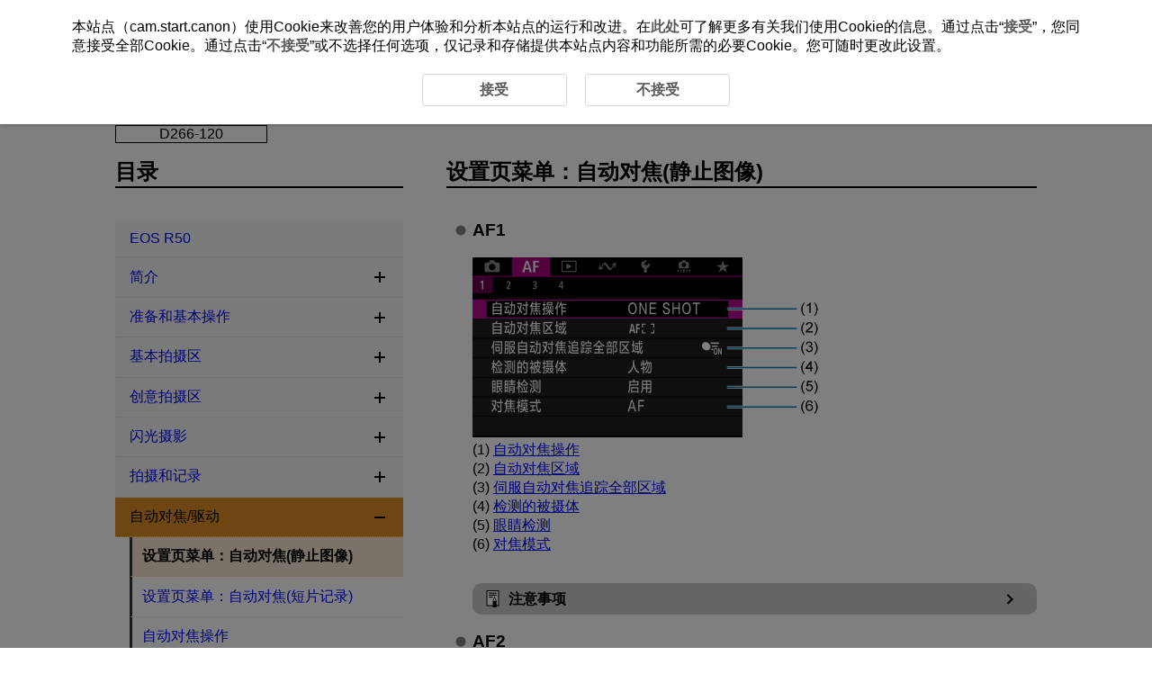

--- FILE ---
content_type: text/html
request_url: https://cam.start.canon/zh/C011/manual/html/UG-06_AF-Drive_0020.html
body_size: 2112
content:
<!DOCTYPE html>
<html lang="zh-CN">

<head><!-- Global site tag (gtag.js) - Google Analytics --><script async src="https://www.googletagmanager.com/gtag/js?id=UA-145046268-1"></script>
	<meta charset="utf-8">
	<meta name="viewport" content="width=device-width">
	<link rel="stylesheet" type="text/css" href="css/style.css">
	<link rel="stylesheet" type="text/css" href="../../../css/cookie_area_style.css">

	<script src="../../../../manual-js/import.js"></script>
			
			<script>
		(function() {
			var html = document.getElementsByTagName('html') || [];
			html[0].classList.add('enable-js');
		})();

	</script>
	<title>佳能：产品说明书：EOS R50：设置页菜单：自动对焦(静止图像)</title></head>

<body id="warp"><!-- Header --><header>
		<div class="logo"><a href="../../index.html"><img src="common/canon_logo.svg" alt="Canon"></a></div><!-- Search --><div class="header-menu">
			<ul>
				<li class="search-l">
					<form method="get">
						<div class="search-box">
							<input class="search-input" type="text" id="internal-input-text-l">
							<input type="submit" class="search-btn" value="">
						</div>
					</form>
				</li>
			</ul>
			<div class="home-btn hide-js-on show-js-off"><a href="index.html"></a></div>
		</div><!-- DrawerMenu for SP --><div class="drawer-menu">
			<div class="drawer-bg"></div>
			<button type="button" class="drawer-btn"><span class="drawer-bar drawer-bar1"></span> <span class="drawer-bar drawer-bar2"></span> <span class="drawer-bar drawer-bar3"></span></button>
		</div>
	</header><!-- Contents --><div id="contents" class="clearfix"><!-- BreadCrumb --><nav>
			<ol class="topic-path">
				<li><a href="index.html">EOS R50</a></li>
			</ol>
			<p class="search-num">D266-120</p>
		</nav><!-- Main --><main role="main">
			<section>
				<h1>设置页菜单：自动对焦(静止图像)</h1>
				<ul class="discL1">
					<li>
						<p class="stc-title">AF1</p>
						<div class="figure"><img class="menu_toc" src="screens/UG-06_s0010.png" alt=""></div>
						<ul>
							<li><span class="caption">(1)</span> <a class="link-title" href="UG-06_AF-Drive_0040.html"><span class="tm RSTR_LV_AF_OPERATION">自动对焦操作</span></a></li>
							<li><span class="caption">(2)</span> <a class="link-title" href="UG-06_AF-Drive_0060.html"><span class="tm RSTR_LV_AF_AREA">自动对焦区域</span></a></li>
							<li><span class="caption">(3)</span> <a class="link-title" href="UG-06_AF-Drive_0060.html#AF-Drive_0060_3"><span class="tm RSTR_AF_SERVO_WHOLE_TRACKING">伺服自动对焦追踪全部区域</span></a></li>
							<li><span class="caption">(4)</span> <a class="link-title" href="UG-06_AF-Drive_0060.html#AF-Drive_0060_4"><span class="tm RSTR_AF_TRACKING_SETTING_AF_DETECT_SUBJECT">检测的被摄体</span></a></li>
							<li><span class="caption">(5)</span> <a class="link-title" href="UG-06_AF-Drive_0060.html#AF-Drive_0060_5"><span class="tm RSTR_RM_EYES_DETECTION">眼睛检测</span></a></li>
							<li><span class="caption">(6)</span> <a class="link-title" href="UG-06_AF-Drive_0060.html#AF-Drive_0060_7"><span class="tm RSTR_RM_LENS_AF_SW">对焦模式</span></a></li>
						</ul>
						<div class="note-box">
							<p>注意事项</p>
							<ul>
								<li>使用不具备对焦模式开关的镜头时，会在[<img class="print_icon" src="screens/icon_tab-af.svg" alt="自动对焦"><em>1</em>]设置页中显示[<span class="ui RSTR_RM_LENS_AF_SW">对焦模式</span>]。</li>
							</ul>
						</div>
					</li>
					<li>
						<p class="stc-title">AF2</p>
						<div class="figure"><img class="menu_toc" src="screens/UG-06_s0020.png" alt=""></div>
						<ul>
							<li><span class="caption">(1)</span> <a class="link-title" href="UG-06_AF-Drive_0070.html"><span class="tm RSTR_AF_PRE_AF">预览自动对焦</span></a></li>
							<li><span class="caption">(2)</span> <a class="link-title" href="UG-06_AF-Drive_0080.html"><span class="tm RSTR_CFN_AFBEAM">自动对焦辅助光发光</span></a></li>
						</ul>
					</li>
					<li>
						<p class="stc-title">AF3</p>
						<div class="figure"><img class="menu_toc" src="screens/UG-06_s0030.png" alt=""></div>
						<ul>
							<li><span class="caption">(1)</span> <a class="link-title" href="UG-06_AF-Drive_0090.html"><span class="tm RSTR_RM_TOUCHPAD_AF_SETTING">触摸和拖拽自动对焦设置</span></a></li>
							<li><span class="caption">(2)</span> <a class="link-title" href="UG-06_AF-Drive_0100.html#AF-Drive_0100_1"><span class="tm RSTR_RM_PEAKING_SET">手动对焦峰值设置</span></a></li>
							<li><span class="caption">(3)</span> <a class="link-title" href="UG-06_AF-Drive_0100.html#AF-Drive_0100_2"><span class="tm RSTR_RM_FOCUS_GUIDE">对焦向导</span></a></li>
							<li><span class="caption">(4)</span> <a class="link-title" href="UG-06_AF-Drive_0050.html"><span class="tm RSTR_CONTINUOUS_AF">短片伺服自动对焦</span></a></li>
						</ul>
					</li>
					<li>
						<p class="stc-title">AF4</p>
						<div class="figure"><img class="menu_toc" src="screens/UG-06_s0040.png" alt=""></div>
						<ul>
							<li><span class="caption">(1)</span> <a class="link-title" href="UG-06_AF-Drive_0110.html#AF-Drive_0110_1-1"><span class="tm RSTR_AF_USM_LENS">镜头电子手动对焦</span></a></li>
							<li><span class="caption">(2)</span> <a class="link-title" href="UG-06_AF-Drive_0110.html#AF-Drive_0110_1-2"><span class="tm RSTR_CFN_FOCUS_CONTROL_RING">对焦/控制环</span></a></li>
						</ul>
					</li>
				</ul>

				<p class="page-break">在基本拍摄区模式下，会显示以下屏幕。</p>
				<p>请注意，可用菜单因拍摄模式而异。</p>
				<ul class="discL1">
					<li>
						<p class="stc-title">AF1</p>
						<div class="figure"><img class="menu_toc" src="screens/UG-06_s0050.png" alt=""></div>
						<ul>
							<li><span class="caption">(1)</span> <a class="link-title" href="UG-06_AF-Drive_0060.html"><span class="tm RSTR_LV_AF_AREA">自动对焦区域</span></a></li>
							<li><span class="caption">(2)</span> <a class="link-title" href="UG-06_AF-Drive_0060.html#AF-Drive_0060_3"><span class="tm RSTR_AF_SERVO_WHOLE_TRACKING">伺服自动对焦追踪全部区域</span></a></li>
							<li><span class="caption">(3)</span> <a class="link-title" href="UG-06_AF-Drive_0060.html#AF-Drive_0060_4"><span class="tm RSTR_AF_TRACKING_SETTING_AF_DETECT_SUBJECT">检测的被摄体</span></a></li>
							<li><span class="caption">(4)</span> <a class="link-title" href="UG-06_AF-Drive_0060.html#AF-Drive_0060_5"><span class="tm RSTR_RM_EYES_DETECTION">眼睛检测</span></a></li>
							<li><span class="caption">(5)</span> <a class="link-title" href="UG-06_AF-Drive_0060.html#AF-Drive_0060_7"><span class="tm RSTR_RM_LENS_AF_SW">对焦模式</span></a></li>
						</ul>
						<div class="note-box">
							<p>注意事项</p>
							<ul>
								<li>使用不具备对焦模式开关的镜头时，会在[<img class="print_icon" src="screens/icon_tab-af.svg" alt="自动对焦"><em>1</em>]设置页中显示[<span class="ui RSTR_RM_LENS_AF_SW">对焦模式</span>]。</li>
							</ul>
						</div>
					</li>
					<li>
						<p class="stc-title">AF2</p>
						<div class="figure"><img class="menu_toc" src="screens/UG-06_s0060.png" alt=""></div>
						<ul>
							<li><span class="caption">(1)</span> <a class="link-title" href="UG-06_AF-Drive_0070.html"><span class="tm RSTR_AF_PRE_AF">预览自动对焦</span></a></li>
							<li><span class="caption">(2)</span> <a class="link-title" href="UG-06_AF-Drive_0080.html"><span class="tm RSTR_CFN_AFBEAM">自动对焦辅助光发光</span></a></li>
						</ul>
					</li>
					<li>
						<p class="stc-title">AF3</p>
						<div class="figure"><img class="menu_toc" src="screens/UG-06_s0070.png" alt=""></div>
						<ul>
							<li><span class="caption">(1)</span> <a class="link-title" href="UG-06_AF-Drive_0090.html"><span class="tm RSTR_RM_TOUCHPAD_AF_SETTING">触摸和拖拽自动对焦设置</span></a></li>
							<li><span class="caption">(2)</span> <a class="link-title" href="UG-06_AF-Drive_0100.html#AF-Drive_0100_1"><span class="tm RSTR_RM_PEAKING_SET">手动对焦峰值设置</span></a></li>
							<li><span class="caption">(3)</span> <a class="link-title" href="UG-06_AF-Drive_0100.html#AF-Drive_0100_2"><span class="tm RSTR_RM_FOCUS_GUIDE">对焦向导</span></a></li>
							<li><span class="caption">(4)</span> <a class="link-title" href="UG-06_AF-Drive_0050.html"><span class="tm RSTR_CONTINUOUS_AF">短片伺服自动对焦</span></a></li>
						</ul>
					</li>
				</ul>

			</section>

			<div class="page-nav"></div>
		</main>
		<aside><!-- Menu (import json) --><nav class="toc-menu">
				<p>目录</p>
				<div class="header-menu search-s">
					<ul>
						<li>
							<form method="get">
								<div class="search-box">
									<input class="search-input" type="text" id="internal-input-text-s">
									<input type="submit" class="search-btn" value="">
								</div>
							</form>
						</li>
					</ul>
				</div>
				<ul class="acc-menu"></ul>
			</nav>
		</aside>
	</div>
	<footer>
		<p id="page-top"><a href="#warp"><img src="common/icon_page-top.svg" alt="页面顶部"></a></p><!-- BreadCrumb --><nav class="bottom">
			<ol class="topic-path">
				<li><a href="index.html">EOS R50</a></li>
			</ol>
		</nav>
		<div id="globalLinks">
			<p><a id="linkTerms" class="LinkText" href="../../../terms/index.html" target="_blank">关于本网站</a></p>
			<p><a id="linkCookiePrivacy" class="LinkText" href="../../../cookie-info/index.html" target="_blank">Cookie策略</a></p>
		</div>
		<p class="copyright">&copy; CANON INC. 2025</p>
	</footer>
					</body>

</html>


--- FILE ---
content_type: application/x-javascript
request_url: https://cam.start.canon/manual-js/open_close.js
body_size: 100
content:
$(function() {
	$(".caution-box > p, .note-box > p").click(function() {
		if($(this).parent().hasClass("fixed")){
			;
		} else {
			$(this).toggleClass("active");
			$(this).next().slideToggle();
			$(this).next().toggleClass("open");
		}
	});
});

--- FILE ---
content_type: image/svg+xml
request_url: https://cam.start.canon/zh/C011/manual/html/screens/icon_tab-af.svg
body_size: 337
content:
<svg id="レイヤー_1" data-name="レイヤー 1" xmlns="http://www.w3.org/2000/svg" width="26" height="16" viewBox="0 0 26 16">
  <defs>
    <style>
      .cls-1 {
        fill: none;
      }
    </style>
  </defs>
  <title>icon_tab-af</title>
  <path d="M15.62,15.5H12.21l-1.27-3.23H5.16L3.89,15.5H0.48l5.87-15H9.77Zm-5.51-5.39L8.05,4.85,6,10.11h4.1ZM25.52,9H21V15.5H17.56V0.5h8V2.66H21V6.82h4.52V9Z"/>
  <rect class="cls-1" width="26" height="16"/>
</svg>


--- FILE ---
content_type: application/x-javascript
request_url: https://cam.start.canon/zh/js/gtag.js
body_size: 636
content:
$(function () {

    TOP_COMMON.gtag();

	if(!($('#cookieAreaBase').length) && !location.href.match("cookie-info")){

		var dir;
		location.href.match("terms")?dir = "../":dir = "../../../";

		$('body').append('<div id="cookieAreaBase"><div id="cookieArea" class="cookieStatement"><p>本站点（cam.start.canon）使用Cookie来改善您的用户体验和分析本站点的运行和改进。在<a href="' + dir + 'cookie-info/index.html" target="_blank">此处</a>可了解更多有关我们使用Cookie的信息。通过点击“<a class="cookie_accept">接受</a>”，您同意接受全部Cookie。通过点击“<a class="cookie_rjection">不接受</a>”或不选择任何选项，仅记录和存储提供本站点内容和功能所需的必要Cookie。您可随时更改此设置。</p><div class="cookieStatementBtn"><a class="cookie_accept">接受</a><a class="cookie_rjection">不接受</a></div></div></div>');
	}

	if (!TOP_COMMON.cookie.check() && !location.href.match("cookie-info")) {
		TOP_COMMON.cookie.showModal();
	} else {

		//Activate current value only for cookie policy page
		if(TOP_COMMON.cookie.get("user_accepts_cookies") == "true") {
			$('.cookie_accept').addClass("Selected");
		} else {
			$('.cookie_rjection').addClass("Selected");
		}

		TOP_COMMON.cookie.setClickAccept();
		TOP_COMMON.cookie.setClickRjection();
	}
	
});